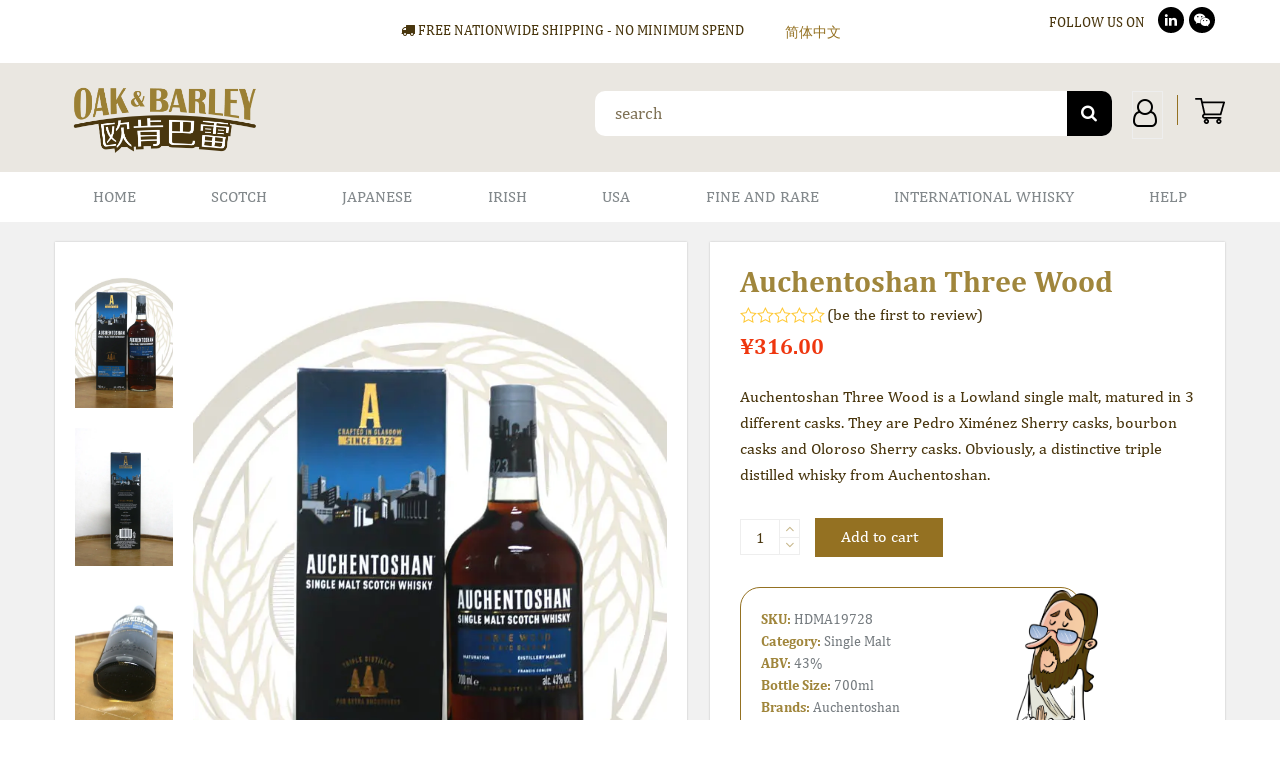

--- FILE ---
content_type: text/html; charset=UTF-8
request_url: https://oakandbarley.cn/en/product/auchentoshan-three-wood/
body_size: 14977
content:
<!doctype html>
<html lang="en-US" itemscope itemtype="https://schema.org/WebPage" class="wpex-color-scheme-default">
<head>
<meta charset="UTF-8">
<link rel="profile" href="https://gmpg.org/xfn/11">
<script data-cfasync="false" data-no-defer="1">var ewww_webp_supported=!1;function check_webp_feature(A,e){var w;e=void 0!==e?e:function(){},ewww_webp_supported?e(ewww_webp_supported):((w=new Image).onload=function(){ewww_webp_supported=0<w.width&&0<w.height,e&&e(ewww_webp_supported)},w.onerror=function(){e&&e(!1)},w.src="data:image/webp;base64,"+{alpha:"UklGRkoAAABXRUJQVlA4WAoAAAAQAAAAAAAAAAAAQUxQSAwAAAARBxAR/Q9ERP8DAABWUDggGAAAABQBAJ0BKgEAAQAAAP4AAA3AAP7mtQAAAA=="}[A])}check_webp_feature("alpha");</script><script data-cfasync="false" data-no-defer="1">var Arrive=function(c,w){"use strict";if(c.MutationObserver&&"undefined"!=typeof HTMLElement){var r,a=0,u=(r=HTMLElement.prototype.matches||HTMLElement.prototype.webkitMatchesSelector||HTMLElement.prototype.mozMatchesSelector||HTMLElement.prototype.msMatchesSelector,{matchesSelector:function(e,t){return e instanceof HTMLElement&&r.call(e,t)},addMethod:function(e,t,r){var a=e[t];e[t]=function(){return r.length==arguments.length?r.apply(this,arguments):"function"==typeof a?a.apply(this,arguments):void 0}},callCallbacks:function(e,t){t&&t.options.onceOnly&&1==t.firedElems.length&&(e=[e[0]]);for(var r,a=0;r=e[a];a++)r&&r.callback&&r.callback.call(r.elem,r.elem);t&&t.options.onceOnly&&1==t.firedElems.length&&t.me.unbindEventWithSelectorAndCallback.call(t.target,t.selector,t.callback)},checkChildNodesRecursively:function(e,t,r,a){for(var i,n=0;i=e[n];n++)r(i,t,a)&&a.push({callback:t.callback,elem:i}),0<i.childNodes.length&&u.checkChildNodesRecursively(i.childNodes,t,r,a)},mergeArrays:function(e,t){var r,a={};for(r in e)e.hasOwnProperty(r)&&(a[r]=e[r]);for(r in t)t.hasOwnProperty(r)&&(a[r]=t[r]);return a},toElementsArray:function(e){return e=void 0!==e&&("number"!=typeof e.length||e===c)?[e]:e}}),e=(l.prototype.addEvent=function(e,t,r,a){a={target:e,selector:t,options:r,callback:a,firedElems:[]};return this._beforeAdding&&this._beforeAdding(a),this._eventsBucket.push(a),a},l.prototype.removeEvent=function(e){for(var t,r=this._eventsBucket.length-1;t=this._eventsBucket[r];r--)e(t)&&(this._beforeRemoving&&this._beforeRemoving(t),(t=this._eventsBucket.splice(r,1))&&t.length&&(t[0].callback=null))},l.prototype.beforeAdding=function(e){this._beforeAdding=e},l.prototype.beforeRemoving=function(e){this._beforeRemoving=e},l),t=function(i,n){var o=new e,l=this,s={fireOnAttributesModification:!1};return o.beforeAdding(function(t){var e=t.target;e!==c.document&&e!==c||(e=document.getElementsByTagName("html")[0]);var r=new MutationObserver(function(e){n.call(this,e,t)}),a=i(t.options);r.observe(e,a),t.observer=r,t.me=l}),o.beforeRemoving(function(e){e.observer.disconnect()}),this.bindEvent=function(e,t,r){t=u.mergeArrays(s,t);for(var a=u.toElementsArray(this),i=0;i<a.length;i++)o.addEvent(a[i],e,t,r)},this.unbindEvent=function(){var r=u.toElementsArray(this);o.removeEvent(function(e){for(var t=0;t<r.length;t++)if(this===w||e.target===r[t])return!0;return!1})},this.unbindEventWithSelectorOrCallback=function(r){var a=u.toElementsArray(this),i=r,e="function"==typeof r?function(e){for(var t=0;t<a.length;t++)if((this===w||e.target===a[t])&&e.callback===i)return!0;return!1}:function(e){for(var t=0;t<a.length;t++)if((this===w||e.target===a[t])&&e.selector===r)return!0;return!1};o.removeEvent(e)},this.unbindEventWithSelectorAndCallback=function(r,a){var i=u.toElementsArray(this);o.removeEvent(function(e){for(var t=0;t<i.length;t++)if((this===w||e.target===i[t])&&e.selector===r&&e.callback===a)return!0;return!1})},this},i=new function(){var s={fireOnAttributesModification:!1,onceOnly:!1,existing:!1};function n(e,t,r){return!(!u.matchesSelector(e,t.selector)||(e._id===w&&(e._id=a++),-1!=t.firedElems.indexOf(e._id)))&&(t.firedElems.push(e._id),!0)}var c=(i=new t(function(e){var t={attributes:!1,childList:!0,subtree:!0};return e.fireOnAttributesModification&&(t.attributes=!0),t},function(e,i){e.forEach(function(e){var t=e.addedNodes,r=e.target,a=[];null!==t&&0<t.length?u.checkChildNodesRecursively(t,i,n,a):"attributes"===e.type&&n(r,i)&&a.push({callback:i.callback,elem:r}),u.callCallbacks(a,i)})})).bindEvent;return i.bindEvent=function(e,t,r){t=void 0===r?(r=t,s):u.mergeArrays(s,t);var a=u.toElementsArray(this);if(t.existing){for(var i=[],n=0;n<a.length;n++)for(var o=a[n].querySelectorAll(e),l=0;l<o.length;l++)i.push({callback:r,elem:o[l]});if(t.onceOnly&&i.length)return r.call(i[0].elem,i[0].elem);setTimeout(u.callCallbacks,1,i)}c.call(this,e,t,r)},i},o=new function(){var a={};function i(e,t){return u.matchesSelector(e,t.selector)}var n=(o=new t(function(){return{childList:!0,subtree:!0}},function(e,r){e.forEach(function(e){var t=e.removedNodes,e=[];null!==t&&0<t.length&&u.checkChildNodesRecursively(t,r,i,e),u.callCallbacks(e,r)})})).bindEvent;return o.bindEvent=function(e,t,r){t=void 0===r?(r=t,a):u.mergeArrays(a,t),n.call(this,e,t,r)},o};d(HTMLElement.prototype),d(NodeList.prototype),d(HTMLCollection.prototype),d(HTMLDocument.prototype),d(Window.prototype);var n={};return s(i,n,"unbindAllArrive"),s(o,n,"unbindAllLeave"),n}function l(){this._eventsBucket=[],this._beforeAdding=null,this._beforeRemoving=null}function s(e,t,r){u.addMethod(t,r,e.unbindEvent),u.addMethod(t,r,e.unbindEventWithSelectorOrCallback),u.addMethod(t,r,e.unbindEventWithSelectorAndCallback)}function d(e){e.arrive=i.bindEvent,s(i,e,"unbindArrive"),e.leave=o.bindEvent,s(o,e,"unbindLeave")}}(window,void 0),ewww_webp_supported=!1;function check_webp_feature(e,t){var r;ewww_webp_supported?t(ewww_webp_supported):((r=new Image).onload=function(){ewww_webp_supported=0<r.width&&0<r.height,t(ewww_webp_supported)},r.onerror=function(){t(!1)},r.src="data:image/webp;base64,"+{alpha:"UklGRkoAAABXRUJQVlA4WAoAAAAQAAAAAAAAAAAAQUxQSAwAAAARBxAR/Q9ERP8DAABWUDggGAAAABQBAJ0BKgEAAQAAAP4AAA3AAP7mtQAAAA==",animation:"UklGRlIAAABXRUJQVlA4WAoAAAASAAAAAAAAAAAAQU5JTQYAAAD/////AABBTk1GJgAAAAAAAAAAAAAAAAAAAGQAAABWUDhMDQAAAC8AAAAQBxAREYiI/gcA"}[e])}function ewwwLoadImages(e){if(e){for(var t=document.querySelectorAll(".batch-image img, .image-wrapper a, .ngg-pro-masonry-item a, .ngg-galleria-offscreen-seo-wrapper a"),r=0,a=t.length;r<a;r++)ewwwAttr(t[r],"data-src",t[r].getAttribute("data-webp")),ewwwAttr(t[r],"data-thumbnail",t[r].getAttribute("data-webp-thumbnail"));for(var i=document.querySelectorAll(".rev_slider ul li"),r=0,a=i.length;r<a;r++){ewwwAttr(i[r],"data-thumb",i[r].getAttribute("data-webp-thumb"));for(var n=1;n<11;)ewwwAttr(i[r],"data-param"+n,i[r].getAttribute("data-webp-param"+n)),n++}for(r=0,a=(i=document.querySelectorAll(".rev_slider img")).length;r<a;r++)ewwwAttr(i[r],"data-lazyload",i[r].getAttribute("data-webp-lazyload"));for(var o=document.querySelectorAll("div.woocommerce-product-gallery__image"),r=0,a=o.length;r<a;r++)ewwwAttr(o[r],"data-thumb",o[r].getAttribute("data-webp-thumb"))}for(var l=document.querySelectorAll("video"),r=0,a=l.length;r<a;r++)ewwwAttr(l[r],"poster",e?l[r].getAttribute("data-poster-webp"):l[r].getAttribute("data-poster-image"));for(var s,c=document.querySelectorAll("img.ewww_webp_lazy_load"),r=0,a=c.length;r<a;r++)e&&(ewwwAttr(c[r],"data-lazy-srcset",c[r].getAttribute("data-lazy-srcset-webp")),ewwwAttr(c[r],"data-srcset",c[r].getAttribute("data-srcset-webp")),ewwwAttr(c[r],"data-lazy-src",c[r].getAttribute("data-lazy-src-webp")),ewwwAttr(c[r],"data-src",c[r].getAttribute("data-src-webp")),ewwwAttr(c[r],"data-orig-file",c[r].getAttribute("data-webp-orig-file")),ewwwAttr(c[r],"data-medium-file",c[r].getAttribute("data-webp-medium-file")),ewwwAttr(c[r],"data-large-file",c[r].getAttribute("data-webp-large-file")),null!=(s=c[r].getAttribute("srcset"))&&!1!==s&&s.includes("R0lGOD")&&ewwwAttr(c[r],"src",c[r].getAttribute("data-lazy-src-webp"))),c[r].className=c[r].className.replace(/\bewww_webp_lazy_load\b/,"");for(var w=document.querySelectorAll(".ewww_webp"),r=0,a=w.length;r<a;r++)e?(ewwwAttr(w[r],"srcset",w[r].getAttribute("data-srcset-webp")),ewwwAttr(w[r],"src",w[r].getAttribute("data-src-webp")),ewwwAttr(w[r],"data-orig-file",w[r].getAttribute("data-webp-orig-file")),ewwwAttr(w[r],"data-medium-file",w[r].getAttribute("data-webp-medium-file")),ewwwAttr(w[r],"data-large-file",w[r].getAttribute("data-webp-large-file")),ewwwAttr(w[r],"data-large_image",w[r].getAttribute("data-webp-large_image")),ewwwAttr(w[r],"data-src",w[r].getAttribute("data-webp-src"))):(ewwwAttr(w[r],"srcset",w[r].getAttribute("data-srcset-img")),ewwwAttr(w[r],"src",w[r].getAttribute("data-src-img"))),w[r].className=w[r].className.replace(/\bewww_webp\b/,"ewww_webp_loaded");window.jQuery&&jQuery.fn.isotope&&jQuery.fn.imagesLoaded&&(jQuery(".fusion-posts-container-infinite").imagesLoaded(function(){jQuery(".fusion-posts-container-infinite").hasClass("isotope")&&jQuery(".fusion-posts-container-infinite").isotope()}),jQuery(".fusion-portfolio:not(.fusion-recent-works) .fusion-portfolio-wrapper").imagesLoaded(function(){jQuery(".fusion-portfolio:not(.fusion-recent-works) .fusion-portfolio-wrapper").isotope()}))}function ewwwWebPInit(e){ewwwLoadImages(e),ewwwNggLoadGalleries(e),document.arrive(".ewww_webp",function(){ewwwLoadImages(e)}),document.arrive(".ewww_webp_lazy_load",function(){ewwwLoadImages(e)}),document.arrive("videos",function(){ewwwLoadImages(e)}),"loading"==document.readyState?document.addEventListener("DOMContentLoaded",ewwwJSONParserInit):("undefined"!=typeof galleries&&ewwwNggParseGalleries(e),ewwwWooParseVariations(e))}function ewwwAttr(e,t,r){null!=r&&!1!==r&&e.setAttribute(t,r)}function ewwwJSONParserInit(){"undefined"!=typeof galleries&&check_webp_feature("alpha",ewwwNggParseGalleries),check_webp_feature("alpha",ewwwWooParseVariations)}function ewwwWooParseVariations(e){if(e)for(var t=document.querySelectorAll("form.variations_form"),r=0,a=t.length;r<a;r++){var i=t[r].getAttribute("data-product_variations"),n=!1;try{for(var o in i=JSON.parse(i))void 0!==i[o]&&void 0!==i[o].image&&(void 0!==i[o].image.src_webp&&(i[o].image.src=i[o].image.src_webp,n=!0),void 0!==i[o].image.srcset_webp&&(i[o].image.srcset=i[o].image.srcset_webp,n=!0),void 0!==i[o].image.full_src_webp&&(i[o].image.full_src=i[o].image.full_src_webp,n=!0),void 0!==i[o].image.gallery_thumbnail_src_webp&&(i[o].image.gallery_thumbnail_src=i[o].image.gallery_thumbnail_src_webp,n=!0),void 0!==i[o].image.thumb_src_webp&&(i[o].image.thumb_src=i[o].image.thumb_src_webp,n=!0));n&&ewwwAttr(t[r],"data-product_variations",JSON.stringify(i))}catch(e){}}}function ewwwNggParseGalleries(e){if(e)for(var t in galleries){var r=galleries[t];galleries[t].images_list=ewwwNggParseImageList(r.images_list)}}function ewwwNggLoadGalleries(e){e&&document.addEventListener("ngg.galleria.themeadded",function(e,t){window.ngg_galleria._create_backup=window.ngg_galleria.create,window.ngg_galleria.create=function(e,t){var r=$(e).data("id");return galleries["gallery_"+r].images_list=ewwwNggParseImageList(galleries["gallery_"+r].images_list),window.ngg_galleria._create_backup(e,t)}})}function ewwwNggParseImageList(e){for(var t in e){var r=e[t];if(void 0!==r["image-webp"]&&(e[t].image=r["image-webp"],delete e[t]["image-webp"]),void 0!==r["thumb-webp"]&&(e[t].thumb=r["thumb-webp"],delete e[t]["thumb-webp"]),void 0!==r.full_image_webp&&(e[t].full_image=r.full_image_webp,delete e[t].full_image_webp),void 0!==r.srcsets)for(var a in r.srcsets)nggSrcset=r.srcsets[a],void 0!==r.srcsets[a+"-webp"]&&(e[t].srcsets[a]=r.srcsets[a+"-webp"],delete e[t].srcsets[a+"-webp"]);if(void 0!==r.full_srcsets)for(var i in r.full_srcsets)nggFSrcset=r.full_srcsets[i],void 0!==r.full_srcsets[i+"-webp"]&&(e[t].full_srcsets[i]=r.full_srcsets[i+"-webp"],delete e[t].full_srcsets[i+"-webp"])}return e}check_webp_feature("alpha",ewwwWebPInit);</script><meta name='robots' content='index, follow, max-image-preview:large, max-snippet:-1, max-video-preview:-1' />
<link rel="alternate" hreflang="zh-hans" href="https://oakandbarley.cn/zh-hans/产品/%e6%ac%a7%e8%82%af%e7%89%b9%e8%bd%a9%e4%b8%89%e6%a1%b6/" />
<link rel="alternate" hreflang="en" href="https://oakandbarley.cn/en/product/auchentoshan-three-wood/" />
<link rel="alternate" hreflang="x-default" href="https://oakandbarley.cn/en/product/auchentoshan-three-wood/" />
<meta name="generator" content="Total WordPress Theme v5.4">
<meta name="viewport" content="width=device-width, initial-scale=1">
<!-- This site is optimized with the Yoast SEO plugin v19.2 - https://yoast.com/wordpress/plugins/seo/ -->
<link media="all" href="https://oakandbarley.cn/wp-content/cache/autoptimize/1/css/autoptimize_2b87caf4098d4b6bc930e0c0380e8dec.css" rel="stylesheet" /><link media="screen" href="https://oakandbarley.cn/wp-content/cache/autoptimize/1/css/autoptimize_6b2c092b9fabdba8a8bf596e3e04a868.css" rel="stylesheet" /><link media="only screen and (max-width:959px)" href="https://oakandbarley.cn/wp-content/cache/autoptimize/1/css/autoptimize_76be24f9dbd021adc5f4d6595cb39796.css" rel="stylesheet" /><link media="only screen and (min-width:960px)" href="https://oakandbarley.cn/wp-content/cache/autoptimize/1/css/autoptimize_e71ee907d75969335ea6be7d2de44b73.css" rel="stylesheet" /><title>Auchentoshan Three Wood - Oak and Barley Buy Whisky in China</title>
<meta name="description" content="Auchentoshan Three Wood is a Lowland single malt, matured in 3 different casks. A distinctive triple distilled whisky - Oak and Barley Buy Whisky in China" />
<link rel="canonical" href="https://oakandbarley.cn/en/product/auchentoshan-three-wood/" />
<meta property="og:locale" content="en_US" />
<meta property="og:type" content="article" />
<meta property="og:title" content="Auchentoshan Three Wood - Oak and Barley Buy Whisky in China" />
<meta property="og:description" content="Auchentoshan Three Wood is a Lowland single malt, matured in 3 different casks. A distinctive triple distilled whisky - Oak and Barley Buy Whisky in China" />
<meta property="og:url" content="https://oakandbarley.cn/en/product/auchentoshan-three-wood/" />
<meta property="og:site_name" content="Oak and Barley" />
<meta property="article:modified_time" content="2025-04-25T09:42:58+00:00" />
<meta property="og:image" content="https://oakandbarley.cn/wp-content/uploads/2022/04/23.4更换.jpg" />
<meta property="og:image:width" content="640" />
<meta property="og:image:height" content="900" />
<meta property="og:image:type" content="image/jpeg" />
<meta name="author" content="Jay" />
<meta name="twitter:card" content="summary_large_image" />
<script type="application/ld+json" class="yoast-schema-graph">{"@context":"https://schema.org","@graph":[{"@type":"WebSite","@id":"https://oakandbarley.cn/en/#website","url":"https://oakandbarley.cn/en/","name":"Oak and Barley","description":"Where barley spirit and oak barrels create the water of life","potentialAction":[{"@type":"SearchAction","target":{"@type":"EntryPoint","urlTemplate":"https://oakandbarley.cn/en/?s={search_term_string}"},"query-input":"required name=search_term_string"}],"inLanguage":"en-US"},{"@type":"ImageObject","inLanguage":"en-US","@id":"https://oakandbarley.cn/en/product/auchentoshan-three-wood/#primaryimage","url":"https://oakandbarley.cn/wp-content/uploads/2022/04/23.4更换.jpg","contentUrl":"https://oakandbarley.cn/wp-content/uploads/2022/04/23.4更换.jpg","width":640,"height":900},{"@type":"WebPage","@id":"https://oakandbarley.cn/en/product/auchentoshan-three-wood/#webpage","url":"https://oakandbarley.cn/en/product/auchentoshan-three-wood/","name":"Auchentoshan Three Wood - Oak and Barley Buy Whisky in China","isPartOf":{"@id":"https://oakandbarley.cn/en/#website"},"primaryImageOfPage":{"@id":"https://oakandbarley.cn/en/product/auchentoshan-three-wood/#primaryimage"},"datePublished":"2023-01-04T01:32:30+00:00","dateModified":"2025-04-25T09:42:58+00:00","description":"Auchentoshan Three Wood is a Lowland single malt, matured in 3 different casks. A distinctive triple distilled whisky - Oak and Barley Buy Whisky in China","breadcrumb":{"@id":"https://oakandbarley.cn/en/product/auchentoshan-three-wood/#breadcrumb"},"inLanguage":"en-US","potentialAction":[{"@type":"ReadAction","target":["https://oakandbarley.cn/en/product/auchentoshan-three-wood/"]}]},{"@type":"BreadcrumbList","@id":"https://oakandbarley.cn/en/product/auchentoshan-three-wood/#breadcrumb","itemListElement":[{"@type":"ListItem","position":1,"name":"Home","item":"https://oakandbarley.cn/en/"},{"@type":"ListItem","position":2,"name":"Shop","item":"https://oakandbarley.cn/en/shop/"},{"@type":"ListItem","position":3,"name":"Auchentoshan Three Wood"}]}]}</script>
<!-- / Yoast SEO plugin. -->
<link rel='dns-prefetch' href='//res.wx.qq.com' />
<link rel='dns-prefetch' href='//s.w.org' />
<link rel="alternate" type="application/rss+xml" title="Oak and Barley &raquo; Auchentoshan Three Wood Comments Feed" href="https://oakandbarley.cn/en/product/auchentoshan-three-wood/feed/" />
<style id='woocommerce-inline-inline-css'>
.woocommerce form .form-row .required { visibility: visible; }
</style>
<link rel='stylesheet' id='dashicons-css'  href='https://oakandbarley.cn/wp-includes/css/dashicons.min.css?ver=5.9.11' media='all' />
<script src='//res.wx.qq.com/open/js/jweixin-1.6.0.js?ver=5.9.11' id='wechat-api-script-js'></script>
<script src='https://oakandbarley.cn/wp-includes/js/jquery/jquery.min.js?ver=3.6.0' id='jquery-core-js'></script>
<script id='wc-add-to-cart-js-extra'>
var wc_add_to_cart_params = {"ajax_url":"\/wp-admin\/admin-ajax.php","wc_ajax_url":"\/en\/?wc-ajax=%%endpoint%%","i18n_view_cart":"View cart","cart_url":"https:\/\/oakandbarley.cn\/en\/cart\/","is_cart":"","cart_redirect_after_add":"no"};
</script>
<script id='bbp-voting-js-js-extra'>
var bbp_voting_ajax_object = {"ajax_url":"https:\/\/oakandbarley.cn\/wp-admin\/admin-ajax.php"};
</script>
<meta name="generator" content="WPML ver:4.5.8 stt:60,1;" />
<!-- Global site tag (gtag.js) - Google Analytics -->
<script async src="https://www.googletagmanager.com/gtag/js?id=G-Q38MG62X94"></script>
<script>
window.dataLayer = window.dataLayer || [];
function gtag(){dataLayer.push(arguments);}
gtag('js', new Date());
gtag('config', 'G-Q38MG62X94');
</script>
</script>
<meta name="google-site-verification" content="ojqTH99VYlQ0EEBFGuou05HxfWwasB-9Exuefeczv-A" /><link rel="preload" href="https://oakandbarley.cn/wp-content/themes/Total/assets/lib/ticons/fonts/ticons.woff2" type="font/woff2" as="font" crossorigin>	<noscript><style>.woocommerce-product-gallery{ opacity: 1 !important; }</style></noscript>
<!-- Affiliates Manager plugin v2.4.9 - https://wpaffiliatemanager.com/ -->
<noscript><style>.lazyload[data-src]{display:none !important;}</style></noscript><style>.lazyload{background-image:none !important;}.lazyload:before{background-image:none !important;}</style><noscript><style>body:not(.content-full-screen) .wpex-vc-row-stretched[data-vc-full-width-init="false"]{visibility:visible;}</style></noscript><link rel="icon" href="https://oakandbarley.cn/wp-content/uploads/2022/08/Favicon-100x100.png" sizes="32x32" />
<link rel="icon" href="https://oakandbarley.cn/wp-content/uploads/2022/08/Favicon.png" sizes="192x192" />
<link rel="apple-touch-icon" href="https://oakandbarley.cn/wp-content/uploads/2022/08/Favicon.png" />
<meta name="msapplication-TileImage" content="https://oakandbarley.cn/wp-content/uploads/2022/08/Favicon.png" />
<style id="wp-custom-css">
@media only screen and (min-width:768px){.single-product .woocommerce-description-wrapper{width:100%}}		</style>
<noscript><style> .wpb_animate_when_almost_visible { opacity: 1; }</style></noscript><style data-type="wpex-css" id="wpex-css">/*CUSTOMIZER STYLING*/:root{--wpex-accent:#49360e;--wpex-accent-alt:#49360e;--wpex-surface-1:#ffffff;--wpex-text-1:#a0863c;--wpex-text-2:#49360e;--wpex-btn-border-radius:5;--wpex-site-frame-border-size:10px;--wpex-woo-product-gallery-width:54%}:root,.boxed-main-layout.wpex-responsive #wrap{--wpex-container-max-width:98%}.boxed-main-layout #wrap{background-color:#eae7e1}.boxed-main-layout #site-header-sticky-wrapper.is-sticky #site-header{background-color:#eae7e1}#wpex-sfb-l,#wpex-sfb-r,#wpex-sfb-t,#wpex-sfb-b{background-color:#ffffff}#top-bar-social a.wpex-social-btn-no-style{color:#ffffff}.header-padding{padding-top:10px;padding-bottom:10px}#site-header{color:#ebebeb;background-color:#eae7e1}#site-header-sticky-wrapper{background-color:#eae7e1}#site-header-sticky-wrapper.is-sticky #site-header{background-color:#eae7e1}.footer-has-reveal #site-header{background-color:#eae7e1}#searchform-header-replace{background-color:#eae7e1}.wpex-has-vertical-header #site-header{background-color:#eae7e1}#footer-bottom{--wpex-link-color:#d3cfcd;--wpex-hover-link-color:#d3cfcd}.vc_column-inner{margin-bottom:40px}#current-shop-items-dropdown{--wpex-dropmenu-colored-top-border-color:#947122}.wcmenucart-details.count.t-bubble,.wpex-header-cart-icon__count--bubble{background-color:#dd3333;color:#ffffff}</style></head>
<body data-rsssl=1 class="product-template-default single single-product postid-13532 wp-custom-logo wp-embed-responsive theme-Total woocommerce woocommerce-page woocommerce-no-js wpml-language-en wpex-theme wpex-responsive full-width-main-layout no-composer wpex-live-site site-full-width content-full-width has-topbar sidebar-widget-icons hasnt-overlay-header page-header-disabled wpex-antialiased wpex-mobile-toggle-menu-icon_buttons has-mobile-menu wpex-no-js wpb-js-composer js-comp-ver-6.9.0 vc_responsive">
<script data=cfasync="false" data-no-defer="1">if(typeof ewww_webp_supported==="undefined"){var ewww_webp_supported=!1}if(ewww_webp_supported){document.body.classList.add("webp-support")}</script>
<a href="#content" class="skip-to-content">skip to Main Content</a><span data-ls_id="#site_top"></span>
<div id="outer-wrap">
<div id="wrap" class="wpex-clr">
<div id="top-bar-wrap" class="wpex-text-sm textcenter">
<div id="top-bar" class="container wpex-relative wpex-py-15 wpex-text-center">
<div id="top-bar-content" class="has-content top-bar-centered wpex-clr"><span class="ticon ticon-truck"></span> FREE NATIONWIDE SHIPPING - NO MINIMUM SPEND
<div class="top-bar-item wpex-inline-block wpex-mx-20">
<div class="wpml-ls-statics-shortcode_actions wpml-ls wpml-ls-touch-device wpml-ls-legacy-list-horizontal">
<ul><li class="wpml-ls-slot-shortcode_actions wpml-ls-item wpml-ls-item-zh-hans wpml-ls-first-item wpml-ls-last-item wpml-ls-item-legacy-list-horizontal">
<a href="https://oakandbarley.cn/zh-hans/产品/%e6%ac%a7%e8%82%af%e7%89%b9%e8%bd%a9%e4%b8%89%e6%a1%b6/" class="wpml-ls-link">
<span class="wpml-ls-native" lang="zh-hans">简体中文</span></a>
</li></ul>
</div>
</div></div>
<div id="top-bar-social-lang-wrapper">
<div id="top-bar-social" class="top-bar-centered wpex-mt-10 social-style-black-round">
<span class="wpex-inline wpex-uppercase">Follow Us On</span>		<ul id="top-bar-social-list" class="wpex-inline-block wpex-list-none wpex-align-bottom wpex-m-0 wpex-last-mr-0"><li class="wpex-inline-block wpex-mr-5"><a href="https://www.linkedin.com/company/oak-and-barley/" title="LinkedIn" target="_blank" class="wpex-linkedin wpex-social-btn wpex-social-btn-black wpex-hover-opacity-80 wpex-round" rel="noopener noreferrer"><span class="ticon ticon-linkedin" aria-hidden="true"></span><span class="screen-reader-text">LinkedIn</span></a></li><li class="wpex-inline-block wpex-mr-5"><a href="https://oakandbarley.cn/wp-content/uploads/2023/03/qr_code.jpeg" title="WeChat" target="_blank" class="wpex-wechat wpex-social-btn wpex-social-btn-black wpex-hover-opacity-80 wpex-round" rel="noopener noreferrer"><span class="ticon ticon-wechat" aria-hidden="true"></span><span class="screen-reader-text">WeChat</span></a></li></ul>			</div>
<nav class="vcex-module vcex-navbar wpex-clr"><div class="vcex-navbar-inner wpex-clr wpex-last-mr-0"></div></nav></div>
</div>
</div>
<header id="site-header" class="header-two wpex-header-two-flex-v custom-bg dyn-styles wpex-relative wpex-clr" itemscope="itemscope" itemtype="https://schema.org/WPHeader">
<div id="site-header-inner" class="header-two-inner header-padding container wpex-relative wpex-h-100 wpex-py-30 wpex-flex wpex-items-center wpex-clr"><div class="site-header-lang"><nav class="vcex-module vcex-navbar wpex-clr"><div class="vcex-navbar-inner wpex-clr wpex-last-mr-0"></div></nav></div>
<div id="site-logo" class="site-branding header-two-logo logo-padding wpex-table">
<div id="site-logo-inner" class="wpex-table-cell wpex-align-middle wpex-clr"><a id="site-logo-link" href="https://oakandbarley.cn/en/" rel="home" class="main-logo"><img src="[data-uri]" alt="Oak and Barley" class="logo-img ewww_webp" data-no-retina data-skip-lazy data-src-img="https://oakandbarley.cn/wp-content/themes/oakandbarley/images/oakandbarley_logo.png" data-src-webp="https://oakandbarley.cn/wp-content/themes/oakandbarley/images/oakandbarley_logo.png.webp" data-eio="j"><noscript><img src="https://oakandbarley.cn/wp-content/themes/oakandbarley/images/oakandbarley_logo.png" alt="Oak and Barley" class="logo-img" data-no-retina data-skip-lazy></noscript></a></div>
</div>
<aside id="header-aside" class="header-two-aside wpex-ml-auto wpex-order-2 visible-desktop">
<div class="header-aside-content wpex-clr"><nav class="vcex-module vcex-navbar wpex-clr"><div class="vcex-navbar-inner wpex-clr wpex-last-mr-0"><a href="https://oakandbarley.cn/en/my-account/" class="vcex-navbar-link wpex-mr-5 wpex-mb-5 theme-button minimal-border"><span><span class="ticon ticon-user-o"></span></span></a></div></nav><ul class="header-cart"><li class="woo-menu-icon menu-item wpex-menu-extra wcmenucart-toggle-drop_down toggle-cart-widget"><a href="https://oakandbarley.cn/en/cart/" class="wcmenucart wcmenucart-items-0" role="button" aria-expanded="false" aria-label="Your cart" aria-controls="current-shop-items-dropdown"><span class="link-inner"><span class="wcmenucart-count"><span class="wcmenucart-icon"><span class="ticon ticon-shopping-cart-alt" aria-hidden="true"></span></span><span class="wcmenucart-text">Cart</span><span class="wcmenucart-details count t-bubble">0</span></span></span></a>
<div id="current-shop-items-dropdown" class="header-drop-widget header-drop-widget--colored-top-border wpex-invisible wpex-opacity-0 wpex-absolute wpex-transition-all wpex-duration-200 wpex-translate-Z-0 wpex-text-initial wpex-z-10000 wpex-top-100 wpex-right-0 wpex-surface-1 wpex-text-2">
<div id="current-shop-items-inner">
<div class="widget woocommerce widget_shopping_cart"><span class="widgettitle screen-reader-text">Cart</span><div class="widget_shopping_cart_content"></div></div>	</div>
</div></li></ul></div>
<div id="header-two-search" class="wpex-clr">
<form method="get" class="header-two-searchform" action="https://oakandbarley.cn/en/">
<label>
<span class="screen-reader-text">search</span>
<input type="search" id="header-two-search-input" name="s" placeholder="search">
</label>
<input type="hidden" name="lang" value="en">
<input type="hidden" name="post_type" value="product">
<button type="submit" id="header-two-search-submit"><span class="ticon ticon-search" aria-hidden="true"></span><span class="screen-reader-text">Search</span></button>
</form>
</div>
</aside>
<div id="mobile-menu" class="wpex-mobile-menu-toggle show-at-mm-breakpoint wpex-flex wpex-items-center wpex-absolute wpex-top-50 -wpex-translate-y-50 wpex-right-0">
<div class="wpex-inline-flex wpex-items-center">
<a href="#" class="mobile-menu-toggle" role="button" aria-label="Toggle mobile menu" aria-expanded="false"><span class="mobile-menu-toggle__icon wpex-flex"><span class="wpex-hamburger-icon wpex-hamburger-icon--inactive wpex-hamburger-icon--animate" aria-hidden="true"><span></span></span></span></a>			</div>
</div></div>
<div id="site-navigation-wrap" class="navbar-style-two navbar-fixed-line-height fixed-nav no-outline no-borders wpex-stretch-items hide-at-mm-breakpoint wpex-clr">
<nav id="site-navigation" class="navigation main-navigation main-navigation-two container wpex-relative wpex-clr" itemscope="itemscope" itemtype="https://schema.org/SiteNavigationElement" aria-label="Main menu">
<ul id="menu-main-menu" class="dropdown-menu main-navigation-ul wpex-dropdown-menu wpex-dropdown-menu--onhover"><li id="menu-item-8107" class="menu-item menu-item-type-post_type menu-item-object-page menu-item-home menu-item-8107"><a href="https://oakandbarley.cn/en/"><span class="link-inner">Home</span></a></li>
<li id="menu-item-8101" class="menu-item menu-item-type-taxonomy menu-item-object-region current-product-ancestor menu-item-has-children dropdown menu-item-8101"><a href="https://oakandbarley.cn/en/region/scotch/"><span class="link-inner">Scotch</span></a>
<ul class="sub-menu">
<li id="menu-item-10441" class="menu-item menu-item-type-taxonomy menu-item-object-region menu-item-10441"><a href="https://oakandbarley.cn/en/region/speyside/"><span class="link-inner">Speyside</span></a></li>
<li id="menu-item-10442" class="menu-item menu-item-type-taxonomy menu-item-object-region menu-item-10442"><a href="https://oakandbarley.cn/en/region/highland/"><span class="link-inner">Highland</span></a></li>
<li id="menu-item-10443" class="menu-item menu-item-type-taxonomy menu-item-object-region menu-item-10443"><a href="https://oakandbarley.cn/en/region/islay/"><span class="link-inner">Islay</span></a></li>
<li id="menu-item-10444" class="menu-item menu-item-type-taxonomy menu-item-object-region menu-item-10444"><a href="https://oakandbarley.cn/en/region/islands/"><span class="link-inner">Islands</span></a></li>
<li id="menu-item-10445" class="menu-item menu-item-type-taxonomy menu-item-object-region current-product-ancestor current-menu-parent current-product-parent menu-item-10445"><a href="https://oakandbarley.cn/en/region/lowlands/"><span class="link-inner">Lowlands</span></a></li>
<li id="menu-item-10446" class="menu-item menu-item-type-taxonomy menu-item-object-region menu-item-10446"><a href="https://oakandbarley.cn/en/region/campbeltown/"><span class="link-inner">Campbeltown</span></a></li>
</ul>
</li>
<li id="menu-item-8103" class="menu-item menu-item-type-taxonomy menu-item-object-region menu-item-8103"><a href="https://oakandbarley.cn/en/region/japanese/"><span class="link-inner">Japanese</span></a></li>
<li id="menu-item-8102" class="menu-item menu-item-type-taxonomy menu-item-object-region menu-item-8102"><a href="https://oakandbarley.cn/en/region/irish/"><span class="link-inner">Irish</span></a></li>
<li id="menu-item-8104" class="menu-item menu-item-type-taxonomy menu-item-object-region menu-item-8104"><a href="https://oakandbarley.cn/en/region/usa/"><span class="link-inner">USA</span></a></li>
<li id="menu-item-11249" class="menu-item menu-item-type-taxonomy menu-item-object-product_cat menu-item-11249"><a href="https://oakandbarley.cn/en/product-category/fine-and-rare/"><span class="link-inner">Fine and Rare</span></a></li>
<li id="menu-item-8105" class="menu-item menu-item-type-taxonomy menu-item-object-region menu-item-8105"><a href="https://oakandbarley.cn/en/region/world-whisky/"><span class="link-inner">International Whisky</span></a></li>
<li id="menu-item-12209" class="menu-item menu-item-type-post_type menu-item-object-page menu-item-12209"><a href="https://oakandbarley.cn/en/help/"><span class="link-inner">Help</span></a></li>
<li class="woo-menu-icon menu-item wpex-menu-extra wcmenucart-toggle-drop_down toggle-cart-widget"><a href="https://oakandbarley.cn/en/cart/" class="wcmenucart wcmenucart-items-0" role="button" aria-expanded="false" aria-label="Your cart" aria-controls="current-shop-items-dropdown"><span class="link-inner"><span class="wcmenucart-count"><span class="wcmenucart-icon"><span class="ticon ticon-shopping-cart-alt" aria-hidden="true"></span></span><span class="wcmenucart-text">Cart</span><span class="wcmenucart-details count t-bubble">0</span></span></span></a>
<div id="current-shop-items-dropdown" class="header-drop-widget header-drop-widget--colored-top-border wpex-invisible wpex-opacity-0 wpex-absolute wpex-transition-all wpex-duration-200 wpex-translate-Z-0 wpex-text-initial wpex-z-10000 wpex-top-100 wpex-right-0 wpex-surface-1 wpex-text-2">
<div id="current-shop-items-inner">
<div class="widget woocommerce widget_shopping_cart"><span class="widgettitle screen-reader-text">Cart</span><div class="widget_shopping_cart_content"></div></div>	</div>
</div></li><li class="menu-item wpex-mm-menu-item"><a href="https://oakandbarley.cn/en/cart/"><span class="link-inner"><span class="wpex-cart-link wpex-inline-block"><span class="wpex-cart-link__items wpex-flex wpex-items-center"><span class="wpex-cart-link__icon wpex-flex wpex-items-center"><span class="ticon ticon-shopping-cart-alt" aria-hidden="true"></span></span><span class="wpex-cart-link__count">0 Items</span><span class="wpex-cart-link__dash wpex-hidden">&#45;</span><span class="wpex-cart-link__price wpex-hidden"></span></span></span></span></a></li></ul>
</nav>
</div>
</header>
<div id="sub-bar-content" class="wpex-text-center wpex-py-5 wpex-md-hidden"><span class="ticon ticon-truck"></span> FREE NATIONWIDE SHIPPING - NO MINIMUM SPEND
<div class="top-bar-item wpex-inline-block wpex-mx-20">
<div class="wpml-ls-statics-shortcode_actions wpml-ls wpml-ls-touch-device wpml-ls-legacy-list-horizontal">
<ul><li class="wpml-ls-slot-shortcode_actions wpml-ls-item wpml-ls-item-zh-hans wpml-ls-first-item wpml-ls-last-item wpml-ls-item-legacy-list-horizontal">
<a href="https://oakandbarley.cn/zh-hans/产品/%e6%ac%a7%e8%82%af%e7%89%b9%e8%bd%a9%e4%b8%89%e6%a1%b6/" class="wpml-ls-link">
<span class="wpml-ls-native" lang="zh-hans">简体中文</span></a>
</li></ul>
</div>
</div></div>
<main id="main" class="site-main wpex-clr">
<div id="content-wrap" class="container wpex-clr">
<div id="primary" class="content-area wpex-clr">
<div id="content" class="site-content wpex-clr">
<article class="entry-content entry wpex-clr"><div class="woocommerce-notices-wrapper"></div><div id="product-13532" class="entry has-media product type-product post-13532 status-publish first instock product_cat-single-malt has-post-thumbnail taxable shipping-taxable purchasable product-type-simple">
<div class="woocommerce-product-gallery woocommerce-product-gallery--with-images woocommerce-product-gallery--columns-5 images" data-columns="5" style="opacity: 0; transition: opacity .25s ease-in-out;">
<figure class="woocommerce-product-gallery__wrapper">
<div data-thumb="https://oakandbarley.cn/wp-content/uploads/2022/04/23.4更换.jpg" data-thumb-alt="" class="woocommerce-product-gallery__image" data-webp-thumb="https://oakandbarley.cn/wp-content/uploads/2022/04/23.4更换.jpg.webp"><a href="https://oakandbarley.cn/wp-content/uploads/2022/04/23.4更换.jpg"><img width="640" height="900" src="[data-uri]" class="wp-post-image ewww_webp" alt="" title="23.4更换" data-caption="" data-src="https://oakandbarley.cn/wp-content/uploads/2022/04/23.4更换.jpg" data-large_image="https://oakandbarley.cn/wp-content/uploads/2022/04/23.4更换.jpg" data-large_image_width="640" data-large_image_height="900"  sizes="(max-width: 640px) 100vw, 640px" data-src-img="https://oakandbarley.cn/wp-content/uploads/2022/04/23.4更换.jpg" data-src-webp="https://oakandbarley.cn/wp-content/uploads/2022/04/23.4更换.jpg.webp" data-srcset-webp="https://oakandbarley.cn/wp-content/uploads/2022/04/23.4更换.jpg.webp 640w, https://oakandbarley.cn/wp-content/uploads/2022/04/23.4更换-213x300.jpg.webp 213w, https://oakandbarley.cn/wp-content/uploads/2022/04/23.4更换-600x844.jpg.webp 600w" data-srcset-img="https://oakandbarley.cn/wp-content/uploads/2022/04/23.4更换.jpg 640w, https://oakandbarley.cn/wp-content/uploads/2022/04/23.4更换-213x300.jpg 213w, https://oakandbarley.cn/wp-content/uploads/2022/04/23.4更换-600x844.jpg 600w" data-webp-large_image="https://oakandbarley.cn/wp-content/uploads/2022/04/23.4更换.jpg.webp" data-webp-src="https://oakandbarley.cn/wp-content/uploads/2022/04/23.4更换.jpg.webp" data-eio="j" /><noscript><img width="640" height="900" src="https://oakandbarley.cn/wp-content/uploads/2022/04/23.4更换.jpg" class="wp-post-image" alt="" title="23.4更换" data-caption="" data-src="https://oakandbarley.cn/wp-content/uploads/2022/04/23.4更换.jpg" data-large_image="https://oakandbarley.cn/wp-content/uploads/2022/04/23.4更换.jpg" data-large_image_width="640" data-large_image_height="900" srcset="https://oakandbarley.cn/wp-content/uploads/2022/04/23.4更换.jpg 640w, https://oakandbarley.cn/wp-content/uploads/2022/04/23.4更换-213x300.jpg 213w, https://oakandbarley.cn/wp-content/uploads/2022/04/23.4更换-600x844.jpg 600w" sizes="(max-width: 640px) 100vw, 640px" /></noscript></a></div><div data-thumb="https://oakandbarley.cn/wp-content/uploads/2022/04/23.3.jpg" data-thumb-alt="" class="woocommerce-product-gallery__image" data-webp-thumb="https://oakandbarley.cn/wp-content/uploads/2022/04/23.3.jpg.webp"><a href="https://oakandbarley.cn/wp-content/uploads/2022/04/23.3.jpg"><img width="640" height="900" src="[data-uri]"  alt="" title="23.3" data-caption="" data-src="https://oakandbarley.cn/wp-content/uploads/2022/04/23.3.jpg" data-large_image="https://oakandbarley.cn/wp-content/uploads/2022/04/23.3.jpg" data-large_image_width="640" data-large_image_height="900"  sizes="(max-width: 640px) 100vw, 640px" data-src-img="https://oakandbarley.cn/wp-content/uploads/2022/04/23.3.jpg" data-src-webp="https://oakandbarley.cn/wp-content/uploads/2022/04/23.3.jpg.webp" data-srcset-webp="https://oakandbarley.cn/wp-content/uploads/2022/04/23.3.jpg.webp 640w, https://oakandbarley.cn/wp-content/uploads/2022/04/23.3-213x300.jpg.webp 213w, https://oakandbarley.cn/wp-content/uploads/2022/04/23.3-600x844.jpg.webp 600w" data-srcset-img="https://oakandbarley.cn/wp-content/uploads/2022/04/23.3.jpg 640w, https://oakandbarley.cn/wp-content/uploads/2022/04/23.3-213x300.jpg 213w, https://oakandbarley.cn/wp-content/uploads/2022/04/23.3-600x844.jpg 600w" data-webp-large_image="https://oakandbarley.cn/wp-content/uploads/2022/04/23.3.jpg.webp" data-webp-src="https://oakandbarley.cn/wp-content/uploads/2022/04/23.3.jpg.webp" data-eio="j" class="ewww_webp" /><noscript><img width="640" height="900" src="https://oakandbarley.cn/wp-content/uploads/2022/04/23.3.jpg" class="" alt="" title="23.3" data-caption="" data-src="https://oakandbarley.cn/wp-content/uploads/2022/04/23.3.jpg" data-large_image="https://oakandbarley.cn/wp-content/uploads/2022/04/23.3.jpg" data-large_image_width="640" data-large_image_height="900" srcset="https://oakandbarley.cn/wp-content/uploads/2022/04/23.3.jpg 640w, https://oakandbarley.cn/wp-content/uploads/2022/04/23.3-213x300.jpg 213w, https://oakandbarley.cn/wp-content/uploads/2022/04/23.3-600x844.jpg 600w" sizes="(max-width: 640px) 100vw, 640px" /></noscript></a></div><div data-thumb="https://oakandbarley.cn/wp-content/uploads/2022/04/23.2.jpg" data-thumb-alt="" class="woocommerce-product-gallery__image" data-webp-thumb="https://oakandbarley.cn/wp-content/uploads/2022/04/23.2.jpg.webp"><a href="https://oakandbarley.cn/wp-content/uploads/2022/04/23.2.jpg"><img width="640" height="900" src="[data-uri]"  alt="" title="23.2" data-caption="" data-src="https://oakandbarley.cn/wp-content/uploads/2022/04/23.2.jpg" data-large_image="https://oakandbarley.cn/wp-content/uploads/2022/04/23.2.jpg" data-large_image_width="640" data-large_image_height="900"  sizes="(max-width: 640px) 100vw, 640px" data-src-img="https://oakandbarley.cn/wp-content/uploads/2022/04/23.2.jpg" data-src-webp="https://oakandbarley.cn/wp-content/uploads/2022/04/23.2.jpg.webp" data-srcset-webp="https://oakandbarley.cn/wp-content/uploads/2022/04/23.2.jpg.webp 640w, https://oakandbarley.cn/wp-content/uploads/2022/04/23.2-213x300.jpg.webp 213w, https://oakandbarley.cn/wp-content/uploads/2022/04/23.2-600x844.jpg.webp 600w" data-srcset-img="https://oakandbarley.cn/wp-content/uploads/2022/04/23.2.jpg 640w, https://oakandbarley.cn/wp-content/uploads/2022/04/23.2-213x300.jpg 213w, https://oakandbarley.cn/wp-content/uploads/2022/04/23.2-600x844.jpg 600w" data-webp-large_image="https://oakandbarley.cn/wp-content/uploads/2022/04/23.2.jpg.webp" data-webp-src="https://oakandbarley.cn/wp-content/uploads/2022/04/23.2.jpg.webp" data-eio="j" class="ewww_webp" /><noscript><img width="640" height="900" src="https://oakandbarley.cn/wp-content/uploads/2022/04/23.2.jpg" class="" alt="" title="23.2" data-caption="" data-src="https://oakandbarley.cn/wp-content/uploads/2022/04/23.2.jpg" data-large_image="https://oakandbarley.cn/wp-content/uploads/2022/04/23.2.jpg" data-large_image_width="640" data-large_image_height="900" srcset="https://oakandbarley.cn/wp-content/uploads/2022/04/23.2.jpg 640w, https://oakandbarley.cn/wp-content/uploads/2022/04/23.2-213x300.jpg 213w, https://oakandbarley.cn/wp-content/uploads/2022/04/23.2-600x844.jpg 600w" sizes="(max-width: 640px) 100vw, 640px" /></noscript></a></div><div data-thumb="https://oakandbarley.cn/wp-content/uploads/2022/04/23.1.jpg" data-thumb-alt="" class="woocommerce-product-gallery__image" data-webp-thumb="https://oakandbarley.cn/wp-content/uploads/2022/04/23.1.jpg.webp"><a href="https://oakandbarley.cn/wp-content/uploads/2022/04/23.1.jpg"><img width="640" height="900" src="[data-uri]"  alt="" title="23.1" data-caption="" data-src="https://oakandbarley.cn/wp-content/uploads/2022/04/23.1.jpg" data-large_image="https://oakandbarley.cn/wp-content/uploads/2022/04/23.1.jpg" data-large_image_width="640" data-large_image_height="900"  sizes="(max-width: 640px) 100vw, 640px" data-src-img="https://oakandbarley.cn/wp-content/uploads/2022/04/23.1.jpg" data-src-webp="https://oakandbarley.cn/wp-content/uploads/2022/04/23.1.jpg.webp" data-srcset-webp="https://oakandbarley.cn/wp-content/uploads/2022/04/23.1.jpg.webp 640w, https://oakandbarley.cn/wp-content/uploads/2022/04/23.1-213x300.jpg.webp 213w, https://oakandbarley.cn/wp-content/uploads/2022/04/23.1-600x844.jpg.webp 600w" data-srcset-img="https://oakandbarley.cn/wp-content/uploads/2022/04/23.1.jpg 640w, https://oakandbarley.cn/wp-content/uploads/2022/04/23.1-213x300.jpg 213w, https://oakandbarley.cn/wp-content/uploads/2022/04/23.1-600x844.jpg 600w" data-webp-large_image="https://oakandbarley.cn/wp-content/uploads/2022/04/23.1.jpg.webp" data-webp-src="https://oakandbarley.cn/wp-content/uploads/2022/04/23.1.jpg.webp" data-eio="j" class="ewww_webp" /><noscript><img width="640" height="900" src="https://oakandbarley.cn/wp-content/uploads/2022/04/23.1.jpg" class="" alt="" title="23.1" data-caption="" data-src="https://oakandbarley.cn/wp-content/uploads/2022/04/23.1.jpg" data-large_image="https://oakandbarley.cn/wp-content/uploads/2022/04/23.1.jpg" data-large_image_width="640" data-large_image_height="900" srcset="https://oakandbarley.cn/wp-content/uploads/2022/04/23.1.jpg 640w, https://oakandbarley.cn/wp-content/uploads/2022/04/23.1-213x300.jpg 213w, https://oakandbarley.cn/wp-content/uploads/2022/04/23.1-600x844.jpg 600w" sizes="(max-width: 640px) 100vw, 640px" /></noscript></a></div>	</figure>
</div>
<div class="summary entry-summary">
<h1 class="product_title entry-title single-post-title">Auchentoshan Three Wood</h1>
<div class="woocommerce-product-rating">
<div class="star-rating"><span style="width:0%">Rated <strong class="rating">0</strong> out of 5</span></div>									(<a href="#reviews" class="woocommerce-review-link" rel="nofollow">be the first to review</a>)
</div>
<p class="price"><span class="woocommerce-Price-amount amount"><bdi><span class="woocommerce-Price-currencySymbol">&yen;</span>316.00</bdi></span></p>
<div class="woocommerce-product-details__short-description">
<p>Auchentoshan Three Wood is a Lowland single malt, matured in 3 different casks. They are Pedro Ximénez Sherry casks, bourbon casks and Oloroso Sherry casks. Obviously, a distinctive triple distilled whisky from Auchentoshan.</p>
</div>
<form class="cart" action="https://oakandbarley.cn/en/product/auchentoshan-three-wood/" method="post" enctype='multipart/form-data'>
<div class="wpex-flex wpex-flex-wrap wpex-items-center">	<div class="quantity">
<label class="screen-reader-text" for="quantity_68ac35329f2be">Auchentoshan Three Wood quantity</label>
<input
type="number"
id="quantity_68ac35329f2be"
class="input-text qty text"
step="1"
min="1"
max=""
name="quantity"
value="1"
title="Qty"
size="4"
placeholder=""
inputmode="numeric" />
</div>
<button type="submit" name="add-to-cart" value="13532" class="single_add_to_cart_button button alt">Add to cart</button>
</div>
</form>
<div class="product_meta">
<span class="sku_wrapper"><span class="t-label">SKU:</span> <span class="sku">HDMA19728</span></span>
<span class="posted_in"><span class="t-label">Category:</span> <a href="https://oakandbarley.cn/en/product-category/single-malt/" rel="tag">Single Malt</a></span>
<span class=""><span class="t-label">ABV:</span><span class=""> 43%</span></span><span class=""><span class="t-label">Bottle Size:</span><span class=""> 700ml</span></span><span class=""><span class="t-label">Brands:</span><span class=""> Auchentoshan</span></span><span class=""><span class="t-label">Drink or Keep:</span><span class=""> Drinker</span></span>
</div>
</div>
<div class="wpex-clear-after-summary wpex-clear"></div>
<div class="woocommerce-description-wrapper">
<h2>Description</h2>
<div id="productDesc" class="pageCopy productPageBottlingNote">
<div>
<p>Auchentoshan Three Wood is a Lowland single malt, matured in 3 different casks. They are Pedro Ximénez Sherry casks, bourbon casks and Oloroso Sherry casks. Obviously, a distinctive triple distilled whisky from Auchentoshan.</p>
<h2>Tasting Notes</h2>
</div>
</div>
<div id="ContentPlaceHolder1_ctl00_ctl02_TastingNoteBox_ctl00_tastingNoteWrap" class="h-gutter row">
<div class="col-md-12">
<div class="boxBgr">
<p id="ContentPlaceHolder1_ctl00_ctl02_TastingNoteBox_ctl00_noseTastingNote" class="pageCopy"><b>Nose:</b> Cooked fruit, sherry, toffee, a rum-like quality and notes of Bas Armagnac distilled circa 1940.</p>
<p id="ContentPlaceHolder1_ctl00_ctl02_TastingNoteBox_ctl00_palateTastingNote" class="pageCopy"><b>Palate:</b> Rich. Liqueur cherries in dark chocolate, more sherried fruit, ripe dark forest fruits. Like a Black Forest Gateaux.</p>
<p id="ContentPlaceHolder1_ctl00_ctl02_TastingNoteBox_ctl00_finishTastingNote" class="pageCopy"><b>Finish:</b> Superb. Led by thick dark treacle and toffee notes. With chewy wooded notes, balanced with a green fruit edge.</p>
</div>
<h2>Awards for Auchentoshan Three Wood</h2>
<div id="awardsContainer" class="expandContainer">
<div class="expanderContent">
<ul>
<li class="awardDetails"><b>Silver &#8211; </b>Distillers&#8217; Single Malts 12 years and under &#8211; 2014 &#8211; International Spirits Challenge</li>
<li class="awardDetails"><b>Silver &#8211; </b>Scotch Single Malt &#8211; Lowland &#8211; 2014 &#8211; IWSC</li>
<li class="awardDetails"><b>Double Gold </b>Single Malt Scotch &#8211; to 12 Yrs &#8211; 2013 &#8211; San Francisco World Spirits Competition</li>
<li class="awardDetails"><b>Gold </b>Scotch Whisky &#8211; Single Malt &#8211; NAS &#8211; 2018 &#8211; The Asian Spirits Masters (The Spirits Business)</li>
<li class="awardDetails"><b>Silver Outstanding &#8211; </b>Scotch Single Malt &#8211; Lowland &#8211; 2017 &#8211; IWSC</li>
</ul>
<h2>What some of our whisky enthusiast friends have said about Auchentoshan Three Wood</h2>
<p><em><strong>Quote 1</strong>  “</em>An excellent whisky, especially at the price point. And both smooth, very drinkable, also nicely complex. For it&#8217;s price point as good as you will likely find. ”</p>
<p><strong>Quote 2</strong> <em>“A little sweet without being cloying; kind of oaky without tasting charred; a trace of smoke without oily iodine. The best single-malt at its price point by far. I nearly overlooked it because it doesn&#8217;t have an &#8220;Age Statement&#8221;, besides, younger vintages are usually a little harsh. But make no mistake, this is the finest NAS Scotch I&#8217;ve ever tasted. Will go for more. ”</em></p>
<p><strong>Quote 3</strong> <em>“An unusual Scotch which might not be for everyone. But drinks like a smooth Irish whiskey yet made with some smokiness. Sweet, approachable, and a good all-around tasty scotch. The second-hand sherry casks are the key, much like Irish whiskeys (e.g. Bushmills 16 / 21). Oloroso casks in particular give an amazing richness of flavor. Some purists might call this &#8220;heresy&#8221; but I say it&#8217;s very much worth a try! ”</em></p>
<h3><strong>Do you have a different opinion?  Add your comments on the Comments Section.</strong></h3>
</div>
</div>
</div>
</div>
</div>
<div class="wpex-clear-after-summary wpex-clear"></div>
<div id="reviews" class="woocommerce-Reviews">
<div id="comments">
<h2 class="woocommerce-Reviews-title">
Reviews		</h2>
<p class="woocommerce-noreviews">There are no reviews yet.</p>
</div>
<div id="review_form_wrapper">
<div id="review_form">
<div id="respond" class="comment-respond">
<span id="reply-title" class="comment-reply-title wpex-heading wpex-text-lg">Leave a customer review <small><a rel="nofollow" id="cancel-comment-reply-link" href="/en/product/auchentoshan-three-wood/#respond" style="display:none;">Cancel reply</a></small></span><p class="must-log-in">You must be <a href="https://oakandbarley.cn/en/my-account/">logged in</a> to post a review.</p>	</div><!-- #respond -->
</div>
</div>
<div class="clear"></div>
</div>
<section class="up-sells upsells products">
<h2>You may also like&hellip;</h2>
<ul class="products wpex-grid wpex-grid-cols-5 wpex-pp-grid-cols-1 wpex-gap-20 wpex-clear">
<li class="entry has-media product type-product post-9803 status-publish first outofstock product_cat-single-malt has-post-thumbnail taxable shipping-taxable product-type-simple">
<div class="product-inner wpex-flex wpex-flex-col wpex-flex-grow wpex-relative"><div class="outofstock-badge">Out of Stock</div><div class="wpex-loop-product-images wpex-overflow-hidden wpex-relative"><a href="https://oakandbarley.cn/en/product/auchentoshan-select/" class="woocommerce-LoopProduct-link woocommerce-loop-product__link"><img width="640" height="900" src="[data-uri]" class="woo-entry-image-main wp-post-image lazyload ewww_webp_lazy_load" alt="Auchentoshan Select" loading="lazy"  sizes="(max-width: 640px) 100vw, 640px" data-src="https://oakandbarley.cn/wp-content/uploads/2001/04/0-2.jpg" decoding="async" data-srcset="https://oakandbarley.cn/wp-content/uploads/2001/04/0-2.jpg 640w, https://oakandbarley.cn/wp-content/uploads/2001/04/0-2-213x300.jpg 213w, https://oakandbarley.cn/wp-content/uploads/2001/04/0-2-600x844.jpg 600w" data-src-webp="https://oakandbarley.cn/wp-content/uploads/2001/04/0-2.jpg.webp" data-srcset-webp="https://oakandbarley.cn/wp-content/uploads/2001/04/0-2.jpg.webp 640w, https://oakandbarley.cn/wp-content/uploads/2001/04/0-2-213x300.jpg.webp 213w, https://oakandbarley.cn/wp-content/uploads/2001/04/0-2-600x844.jpg.webp 600w" /><noscript><img width="640" height="900" src="https://oakandbarley.cn/wp-content/uploads/2001/04/0-2.jpg" class="woo-entry-image-main wp-post-image" alt="Auchentoshan Select" loading="lazy" srcset="https://oakandbarley.cn/wp-content/uploads/2001/04/0-2.jpg 640w, https://oakandbarley.cn/wp-content/uploads/2001/04/0-2-213x300.jpg 213w, https://oakandbarley.cn/wp-content/uploads/2001/04/0-2-600x844.jpg 600w" sizes="(max-width: 640px) 100vw, 640px" data-eio="l" /></noscript></a></div><div class="product-details wpex-pt-15"><a href="https://oakandbarley.cn/en/product/auchentoshan-select/"><h2 class="woocommerce-loop-product__title">Auchentoshan Select</h2></a>
</div><div class="product-actions wpex-mt-auto"><a href="https://oakandbarley.cn/en/product/auchentoshan-select/" data-quantity="1" class="button product_type_simple" data-product_id="9803" data-product_sku="2020HDMA19727" aria-label="Read more about &ldquo;Auchentoshan Select&rdquo;" rel="nofollow">Read more</a></div></div></li>
<li class="entry has-media product type-product post-13257 status-publish instock product_cat-single-malt has-post-thumbnail taxable shipping-taxable product-type-simple">
<div class="product-inner wpex-flex wpex-flex-col wpex-flex-grow wpex-relative"><div class="wpex-loop-product-images wpex-overflow-hidden wpex-relative"><a href="https://oakandbarley.cn/en/product/glenkinchie-12/" class="woocommerce-LoopProduct-link woocommerce-loop-product__link"><img width="640" height="900" src="[data-uri]" class="woo-entry-image-main wp-post-image lazyload ewww_webp_lazy_load" alt="Glenkinchie 12" loading="lazy"  sizes="(max-width: 640px) 100vw, 640px" data-src="https://oakandbarley.cn/wp-content/uploads/2022/04/11.4.jpg" decoding="async" data-srcset="https://oakandbarley.cn/wp-content/uploads/2022/04/11.4.jpg 640w, https://oakandbarley.cn/wp-content/uploads/2022/04/11.4-213x300.jpg 213w, https://oakandbarley.cn/wp-content/uploads/2022/04/11.4-600x844.jpg 600w" data-src-webp="https://oakandbarley.cn/wp-content/uploads/2022/04/11.4.jpg.webp" data-srcset-webp="https://oakandbarley.cn/wp-content/uploads/2022/04/11.4.jpg.webp 640w, https://oakandbarley.cn/wp-content/uploads/2022/04/11.4-213x300.jpg.webp 213w, https://oakandbarley.cn/wp-content/uploads/2022/04/11.4-600x844.jpg.webp 600w" /><noscript><img width="640" height="900" src="https://oakandbarley.cn/wp-content/uploads/2022/04/11.4.jpg" class="woo-entry-image-main wp-post-image" alt="Glenkinchie 12" loading="lazy" srcset="https://oakandbarley.cn/wp-content/uploads/2022/04/11.4.jpg 640w, https://oakandbarley.cn/wp-content/uploads/2022/04/11.4-213x300.jpg 213w, https://oakandbarley.cn/wp-content/uploads/2022/04/11.4-600x844.jpg 600w" sizes="(max-width: 640px) 100vw, 640px" data-eio="l" /></noscript></a></div><div class="product-details wpex-pt-15"><a href="https://oakandbarley.cn/en/product/glenkinchie-12/"><h2 class="woocommerce-loop-product__title">Glenkinchie 12</h2></a><div class="star-rating" role="img" aria-label="Rated 5.00 out of 5"><span style="width:100%">Rated <strong class="rating">5.00</strong> out of 5</span></div>
</div><div class="product-actions wpex-mt-auto"><a href="https://oakandbarley.cn/en/product/glenkinchie-12/" data-quantity="1" class="button product_type_simple" data-product_id="13257" data-product_sku="2020HDMA19748" aria-label="Read more about &ldquo;Glenkinchie 12&rdquo;" rel="nofollow">Read more</a></div></div></li>
<li class="entry has-media product type-product post-9760 status-publish instock product_cat-single-malt has-post-thumbnail taxable shipping-taxable product-type-simple">
<div class="product-inner wpex-flex wpex-flex-col wpex-flex-grow wpex-relative"><div class="wpex-loop-product-images wpex-overflow-hidden wpex-relative"><a href="https://oakandbarley.cn/en/product/auchentoshan-12/" class="woocommerce-LoopProduct-link woocommerce-loop-product__link"><img width="640" height="900" src="[data-uri]" class="woo-entry-image-main wp-post-image lazyload ewww_webp_lazy_load" alt="Auchentoshan 12" loading="lazy"  sizes="(max-width: 640px) 100vw, 640px" data-src="https://oakandbarley.cn/wp-content/uploads/2022/04/1.0欧肯特轩.jpg" decoding="async" data-srcset="https://oakandbarley.cn/wp-content/uploads/2022/04/1.0欧肯特轩.jpg 640w, https://oakandbarley.cn/wp-content/uploads/2022/04/1.0欧肯特轩-213x300.jpg 213w, https://oakandbarley.cn/wp-content/uploads/2022/04/1.0欧肯特轩-600x844.jpg 600w" data-src-webp="https://oakandbarley.cn/wp-content/uploads/2022/04/1.0欧肯特轩.jpg.webp" data-srcset-webp="https://oakandbarley.cn/wp-content/uploads/2022/04/1.0欧肯特轩.jpg.webp 640w, https://oakandbarley.cn/wp-content/uploads/2022/04/1.0欧肯特轩-213x300.jpg.webp 213w, https://oakandbarley.cn/wp-content/uploads/2022/04/1.0欧肯特轩-600x844.jpg.webp 600w" /><noscript><img width="640" height="900" src="https://oakandbarley.cn/wp-content/uploads/2022/04/1.0欧肯特轩.jpg" class="woo-entry-image-main wp-post-image" alt="Auchentoshan 12" loading="lazy" srcset="https://oakandbarley.cn/wp-content/uploads/2022/04/1.0欧肯特轩.jpg 640w, https://oakandbarley.cn/wp-content/uploads/2022/04/1.0欧肯特轩-213x300.jpg 213w, https://oakandbarley.cn/wp-content/uploads/2022/04/1.0欧肯特轩-600x844.jpg 600w" sizes="(max-width: 640px) 100vw, 640px" data-eio="l" /></noscript></a></div><div class="product-details wpex-pt-15"><a href="https://oakandbarley.cn/en/product/auchentoshan-12/"><h2 class="woocommerce-loop-product__title">Auchentoshan 12</h2></a><div class="star-rating" role="img" aria-label="Rated 4.50 out of 5"><span style="width:90%">Rated <strong class="rating">4.50</strong> out of 5</span></div>
</div><div class="product-actions wpex-mt-auto"><a href="https://oakandbarley.cn/en/product/auchentoshan-12/" data-quantity="1" class="button product_type_simple" data-product_id="9760" data-product_sku="2020HDMA19725" aria-label="Read more about &ldquo;Auchentoshan 12&rdquo;" rel="nofollow">Read more</a></div></div></li>
<li class="entry has-media product type-product post-8182 status-publish outofstock product_cat-single-malt has-post-thumbnail taxable shipping-taxable product-type-simple">
<div class="product-inner wpex-flex wpex-flex-col wpex-flex-grow wpex-relative"><div class="outofstock-badge">Out of Stock</div><div class="wpex-loop-product-images wpex-overflow-hidden wpex-relative"><a href="https://oakandbarley.cn/en/product/auchentoshan-classic/" class="woocommerce-LoopProduct-link woocommerce-loop-product__link"><img width="640" height="900" src="[data-uri]" class="woo-entry-image-main wp-post-image lazyload ewww_webp_lazy_load" alt="Auchentoshan Classic" loading="lazy"  sizes="(max-width: 640px) 100vw, 640px" data-src="https://oakandbarley.cn/wp-content/uploads/2001/01/2-3.jpg" decoding="async" data-srcset="https://oakandbarley.cn/wp-content/uploads/2001/01/2-3.jpg 640w, https://oakandbarley.cn/wp-content/uploads/2001/01/2-3-213x300.jpg 213w, https://oakandbarley.cn/wp-content/uploads/2001/01/2-3-600x844.jpg 600w" data-src-webp="https://oakandbarley.cn/wp-content/uploads/2001/01/2-3.jpg.webp" data-srcset-webp="https://oakandbarley.cn/wp-content/uploads/2001/01/2-3.jpg.webp 640w, https://oakandbarley.cn/wp-content/uploads/2001/01/2-3-213x300.jpg.webp 213w, https://oakandbarley.cn/wp-content/uploads/2001/01/2-3-600x844.jpg.webp 600w" /><noscript><img width="640" height="900" src="https://oakandbarley.cn/wp-content/uploads/2001/01/2-3.jpg" class="woo-entry-image-main wp-post-image" alt="Auchentoshan Classic" loading="lazy" srcset="https://oakandbarley.cn/wp-content/uploads/2001/01/2-3.jpg 640w, https://oakandbarley.cn/wp-content/uploads/2001/01/2-3-213x300.jpg 213w, https://oakandbarley.cn/wp-content/uploads/2001/01/2-3-600x844.jpg 600w" sizes="(max-width: 640px) 100vw, 640px" data-eio="l" /></noscript></a></div><div class="product-details wpex-pt-15"><a href="https://oakandbarley.cn/en/product/auchentoshan-classic/"><h2 class="woocommerce-loop-product__title">Auchentoshan Classic</h2></a>
</div><div class="product-actions wpex-mt-auto"><a href="https://oakandbarley.cn/en/product/auchentoshan-classic/" data-quantity="1" class="button product_type_simple" data-product_id="8182" data-product_sku="2020HDMA19851" aria-label="Read more about &ldquo;Auchentoshan Classic&rdquo;" rel="nofollow">Read more</a></div></div></li>
</ul>
</section>
</div>
</article>
</div>
</div>
</div>

<div class="post-pagination-wrap wpex-py-20 wpex-border-solid wpex-border-t wpex-border-main">
<ul class="post-pagination container wpex-flex wpex-justify-between wpex-list-none"><li class="post-prev wpex-flex-grow wpex-mr-10"><a href="https://oakandbarley.cn/en/product/glenmorangie-lasanta/" rel="prev"><span class="wpex-mr-10 ticon ticon-angle-double-left" aria-hidden="true"></span><span class="screen-reader-text">previous post: </span>Glenmorangie Lasanta 12</a></li><li class="post-next wpex-flex-grow wpex-ml-10 wpex-text-right"><a href="https://oakandbarley.cn/en/product/ardbeg-an-oa/" rel="next"><span class="screen-reader-text">next post: </span>Ardbeg An Oa<span class="wpex-ml-10 ticon ticon-angle-double-right" aria-hidden="true"></span></a></li></ul>
</div>
</main>
<div id="footer-bottom" class="wpex-py-20 wpex-text-sm wpex-surface-dark wpex-bg-gray-900 wpex-text-center wpex-md-text-left">
<div id="footer-bottom-inner" class="container"><div class="footer-bottom-flex wpex-md-flex wpex-md-justify-between wpex-md-items-center">
<div id="copyright" class="wpex-last-mb-0">© 2025 Haideng Merchants All Rights Reserved. | <a href="https://beian.miit.gov.cn/#/Integrated/recordQuery" style="color:#fff" target="_blank">粤ICP备2022089955号-5</a>
</div></div></div>
</div>
</div>
</div>
<a href="#outer-wrap" id="site-scroll-top" class="wpex-block wpex-fixed wpex-rounded-full wpex-text-center wpex-box-content wpex-transition-all wpex-duration-200 wpex-bottom-0 wpex-right-0 wpex-mr-25 wpex-mb-25 wpex-no-underline wpex-surface-2 wpex-text-4 wpex-hover-bg-accent wpex-invisible wpex-opacity-0" data-scroll-speed="1000" data-scroll-offset="100" data-scroll-easing="easeInOutExpo"><span class="ticon ticon-chevron-up" aria-hidden="true"></span><span class="screen-reader-text">Back To Top</span></a>
<nav class="mobile-toggle-nav wpex-mobile-menu mobile-toggle-nav--animate wpex-surface-1 wpex-togglep-afterheader wpex-z-9999" aria-expanded="false" aria-label="Mobile menu" data-wpex-insert-after="#site-header">
<div class="mobile-toggle-nav-inner container">
<ul class="mobile-toggle-nav-ul wpex-h-auto wpex-leading-inherit wpex-list-none wpex-my-0 wpex-mx-auto"></ul>
<div class="mobile-toggle-nav-search">
<div id="mobile-menu-search" class="wpex-relative wpex-pb-20">
<form method="get" action="https://oakandbarley.cn/en/" class="mobile-menu-searchform">
<label class="wpex-inherit-color">
<span class="screen-reader-text">Search</span>
<input type="search" name="s" autocomplete="off" placeholder="Search">
<input type="hidden" name="lang" value="en">
<input type="hidden" name="post_type" value="product">
</label>
<button type="submit" class="searchform-submit"><span class="ticon ticon-search" aria-hidden="true"></span><span class="screen-reader-text">Submit</span></button>
</form>
</div></div>			</div>
</nav>
<script>
window.octConfig = {
appId: 'oakandbarley-web',
cookieDomain: 'www.oakandbarley.cn'
}
</script>
<script type='text/javascript'>
(function() {
var vds = document.createElement('script');
vds.type = 'text/javascript';
vds.async = true;
vds.src = ('https:' == document.location.protocol ? 'https://' : 'http://') + 'cdn.pocoweb.com/oct/smb/tracker.1.0.1.js';
var s = document.getElementsByTagName('script')[document.getElementsByTagName('script').length - 1];
s.parentNode.appendChild(vds, s);
})();
</script><script>document.body.classList.remove("no-js");</script><script type="application/ld+json">{"@context":"https:\/\/schema.org\/","@type":"Product","@id":"https:\/\/oakandbarley.cn\/en\/product\/auchentoshan-three-wood\/#product","name":"Auchentoshan Three Wood","url":"https:\/\/oakandbarley.cn\/en\/product\/auchentoshan-three-wood\/","description":"Auchentoshan Three Wood is a Lowland single malt, matured in 3 different casks. They are Pedro Xim\u00e9nez Sherry casks, bourbon casks and Oloroso Sherry casks. Obviously, a distinctive triple distilled whisky from Auchentoshan.","image":"https:\/\/oakandbarley.cn\/wp-content\/uploads\/2022\/04\/23.4\u66f4\u6362.jpg","sku":"HDMA19728","offers":[{"@type":"Offer","price":"316.00","priceValidUntil":"2026-12-31","priceSpecification":{"price":"316.00","priceCurrency":"CNY","valueAddedTaxIncluded":"false"},"priceCurrency":"CNY","availability":"http:\/\/schema.org\/InStock","url":"https:\/\/oakandbarley.cn\/en\/product\/auchentoshan-three-wood\/","seller":{"@type":"Organization","name":"Oak and Barley","url":"https:\/\/oakandbarley.cn\/en\/"}}]}</script>	<script type="text/javascript">
(function () {
var c = document.body.className;
c = c.replace(/woocommerce-no-js/, 'woocommerce-js');
document.body.className = c;
})()
</script>
<script id='eio-lazy-load-js-before'>
var eio_lazy_vars = {"exactdn_domain":"","skip_autoscale":1,"threshold":0};
</script>
<script id='wp-weixin-main-script-js-extra'>
var WP_Weixin = {"weixin":{"appid":"wxf702a5a7cd20a27b","nonceStr":"Cc6gjAuU3hwLfbON","timestamp":1756116274,"url":"https:\/\/oakandbarley.cn\/en\/product\/auchentoshan-three-wood\/","signature":"8b6c9e48f8c346f66c2f55bd3d4d318836d4800d","rawString":"jsapi_ticket=HoagFKDcsGMVCIY2vOjf9mfFwXOwNPyj54yrF4eH240_2UxHETyBzV9LYWVNzTXeyRnjy4Y1RdCEZN6kmhRqZw&noncestr=Cc6gjAuU3hwLfbON&timestamp=1756116274&url=https:\/\/oakandbarley.cn\/en\/product\/auchentoshan-three-wood\/"},"ajax_url":"https:\/\/oakandbarley.cn\/wp-admin\/admin-ajax.php","debug":"","share":{"title":"Auchentoshan Three Wood - Oak and Barley","desc":"Auchentoshan Three Wood is a Lowland single malt, matured in 3 different casks. They are Pedro Xim\u00e9nez Sherry casks, bourbon casks and Oloroso Sherry casks. Obviously, a distinctive triple distilled whisky from Auchentoshan.","link":"https:\/\/oakandbarley.cn\/en\/product\/auchentoshan-three-wood\/","imgUrl":"https:\/\/oakandbarley.cn\/wp-content\/uploads\/2022\/04\/23.4\u66f4\u6362.jpg"}};
</script>
<script id='wc-single-product-js-extra'>
var wc_single_product_params = {"i18n_required_rating_text":"Please select a rating","review_rating_required":"yes","flexslider":{"rtl":false,"animation":"slide","smoothHeight":true,"directionNav":false,"controlNav":"thumbnails","slideshow":false,"animationSpeed":600,"animationLoop":false,"allowOneSlide":false},"zoom_enabled":"1","zoom_options":[],"photoswipe_enabled":"","photoswipe_options":{"shareEl":false,"closeOnScroll":false,"history":false,"hideAnimationDuration":0,"showAnimationDuration":0},"flexslider_enabled":"1"};
</script>
<script id='woocommerce-js-extra'>
var woocommerce_params = {"ajax_url":"\/wp-admin\/admin-ajax.php","wc_ajax_url":"\/en\/?wc-ajax=%%endpoint%%"};
</script>
<script id='wc-cart-fragments-js-extra'>
var wc_cart_fragments_params = {"ajax_url":"\/wp-admin\/admin-ajax.php","wc_ajax_url":"\/en\/?wc-ajax=%%endpoint%%","cart_hash_key":"wc_cart_hash_d31a155a8900950693860512e1958f8d-en","fragment_name":"wc_fragments_d31a155a8900950693860512e1958f8d","request_timeout":"5000"};
</script>
<script id='wpex-wc-functions-js-extra'>
var wpex_wc_params = {"quantityButtons":"div.quantity:not(.buttons_added), td.quantity:not(.buttons_added)","addedToCartNotice":"was added to your shopping cart."};
</script>
<script id='wpex-core-js-extra'>
var wpex_theme_params = {"menuWidgetAccordion":"1","mobileMenuBreakpoint":"959","i18n":{"openSubmenu":"Open submenu of %s","closeSubmenu":"Close submenu of %s"},"stickyNavbarBreakPoint":"960","selectArrowIcon":"<span class=\"wpex-select-arrow__icon ticon ticon-angle-down\" aria-hidden=\"true\"><\/span>","customSelects":".widget_categories form,.widget_archive select,.vcex-form-shortcode select,.woocommerce-ordering .orderby,#dropdown_product_cat,.single-product .variations_form .variations select,#bbp_stick_topic_select,#bbp_topic_status_select","scrollToHash":"1","scrollToHashTimeout":"500","localScrollTargets":"li.local-scroll a, a.local-scroll, .local-scroll-link, .local-scroll-link > a","localScrollUpdateHash":"","localScrollHighlight":"1","localScrollSpeed":"1000","localScrollEasing":"easeInOutExpo"};
</script>
<script id='wpex-fancybox-js-extra'>
var wpex_fancybox_params = {"animationEffect":"fade","zoomOpacity":"auto","animationDuration":"366","transitionEffect":"fade","transitionDuration":"366","gutter":"50","loop":"","arrows":"1","infobar":"1","smallBtn":"auto","closeExisting":"1","buttons":["zoom","slideShow","close","thumbs"],"slideShow":{"autoStart":false,"speed":3000},"lang":"en","i18n":{"en":{"CLOSE":"Close","NEXT":"Next","PREV":"Previous","ERROR":"The requested content cannot be loaded. Please try again later.","PLAY_START":"Start slideshow","PLAY_STOP":"Pause slideshow","FULL_SCREEN":"Full screen","THUMBS":"Thumbnails","DOWNLOAD":"Download","SHARE":"Share","ZOOM":"Zoom"}},"thumbs":{"autoStart":false,"hideOnClose":true,"axis":"y"}};
</script>
<script id='cart-widget-js-extra'>
var actions = {"is_lang_switched":"1","force_reset":"0"};
</script>
<script id='all-js-extra'>
var langvars = {"expand":"Expand","collapse":"Collapse"};
</script>
<script id='wpex-wc-product-lightbox-js-extra'>
var wpex_wc_lightbox_params = {"showTitle":"0"};
</script>
<script defer src="https://oakandbarley.cn/wp-content/cache/autoptimize/1/js/autoptimize_a34c77b4f17f7973ba20851de9a7b445.js"></script></body>
</html><!-- WP Fastest Cache file was created in 0.82041811943054 seconds, on 25-08-25 18:04:34 --><!-- via php -->

--- FILE ---
content_type: image/svg+xml
request_url: https://oakandbarley.cn/wp-content/themes/oakandbarley/images/ico_cart.svg
body_size: 2409
content:
<?xml version="1.0" encoding="utf-8"?>
<!-- Generator: Adobe Illustrator 25.4.0, SVG Export Plug-In . SVG Version: 6.00 Build 0)  -->
<svg version="1.1" id="Layer_1" xmlns="http://www.w3.org/2000/svg" xmlns:xlink="http://www.w3.org/1999/xlink" x="0px" y="0px"
	 viewBox="0 0 530.9 466.4" style="enable-background:new 0 0 530.9 466.4;" xml:space="preserve">
<g id="_x23_ffffffff">
</g>
<g id="_x23_000000ff">
	<path d="M10.9,0.6c2-0.5,4-0.6,6.1-0.6c30.3,0,60.7,0,91,0c3.2-0.2,6.1,1.1,9.1,2.1c2,1.4,3.7,3.2,5.2,5.1c0.6,1.8,1.2,3.5,2,5.2
		c0.3,1.4,0.6,2.8,0.9,4.2c0.3,1.4,0.6,2.8,0.9,4.1c0.5,3.1,1.3,6.2,1.7,9.3c0.1,0,0.4,0,0.6,0.1c0.1,0.9,0.2,2.6,0.2,3.5
		c3.1,9.3,4.6,19,6.8,28.5c96.9,0,193.7,0,290.6,0c30.9,0.1,61.9-0.2,92.8,0.1c0.9,0.4,1.9,0.9,2.8,1.3c3.2,2.5,7.2,4.7,8.4,8.9
		c2.6,6.4-1,12.9-2,19.2c-0.4,0.1-1.8,3.4-1.9,4.9c-0.3,1-0.7,2-1,3c-0.7,2.4-1.4,4.8-2,7.2c-0.4,1.2-0.7,2.5-1,3.8
		c-0.8,2.4-1.4,4.9-2.1,7.3c-0.3,1.3-0.6,2.5-0.9,3.8c-0.7,2.3-1.4,4.6-2,6.9c-0.7,2.4-1.4,4.8-2,7.2c-0.2,0.9-0.7,2.7-0.9,3.6
		c-0.2,0-15.6,51.6-15.6,51.6c-0.3,2.2-1,4.5-1.6,6.7c-0.8,2.5-1.5,5-2,7.6c0,0-0.7,2.2-0.8,3.4c-0.8,2.3-1.6,4.7-2.1,7.1
		c-0.5,1.4-0.9,2.9-1.4,4.3c-0.2,1-0.4,2.1-0.5,3.1c-0.4,1.1-0.8,2.3-1.1,3.5c-0.8,2.5-1.5,5-2,7.6c0,0-0.7,2.2-0.9,3.4
		c-0.4,1.2-11.5,38.2-15.9,55.8l-0.6-0.4c-0.3,1.3-0.6,2.6-0.9,3.8c-1.4,5.2-4,10.4-8.9,13.1c-1.2,0.2-2.3,0.4-3.5,0.6v0.5
		c-96.2,0.4-192.3-0.1-288.5,0.3c-1.3,0.5-2.7,1.1-4,1.6c-2.5,1.6-4.5,3.8-6.6,5.9c0,0.2,0.1,0.6,0.1,0.8c-0.6,1.3-1.2,2.6-1.9,4
		c0,2,0,4.1,0,6.1c0.6,1.3,1.2,2.7,1.9,4c0,0.2,0,0.6,0,0.9c2.1,2.1,4.1,4.2,6.6,5.9c1.3,0.5,2.7,1,4,1.5
		c95.3,0.4,190.7,0,286.1,0.2c4.2,0.1,8.2,2.1,10.9,5.3c0.6,1,1.2,2.1,1.8,3.2c0.5,1.3,1.1,2.6,1.7,3.9c0,2,0,4.1,0,6.1
		c-0.4,1.1-0.7,2.2-1,3.3c-1.7,3.6-4.6,6.3-8.1,8.1c-1.7,0.4-3.4,1-5.2,1c-10.1,0.2-20.2-0.4-30.2,0.5c3,0.2,6.1,0.3,9.1,0.6
		c2.2,0.9,4.4,1.6,6.7,2.2l-0.3,0.5c7.3,2.5,13.2,7.5,18.6,12.9c1,1.6,2.2,3.2,3.3,4.8c0.3,0.5,0.8,1.4,1,1.9c0.9,1.7,1.9,3.3,2.8,5
		c0.3,1,0.5,2.1,0.7,3.1c1.3,3.3,2.1,6.8,2,10.4l0.6-0.1c0.1,3.4,0,6.8,0,10.2l-0.6-0.1c-0.1,1.8-0.2,3.7-0.4,5.5
		c-1,2.6-1.7,5.4-2.6,8c-0.5,1-1.1,2-1.6,3c-4.3,8.8-11.9,15.7-20.7,19.9l0.3,0.5c-11.2,5-24.3,6.1-35.9,2
		c-8.6-3.4-16.4-8.9-22.1-16.2c-0.6-0.8-1.2-1.5-1.7-2.2c-0.6-1.1-1.1-2.1-1.7-3.2c-0.7-1.3-1.4-2.5-2.1-3.8c-0.4-1-0.7-2-1-3
		c-0.4-1.3-0.8-2.6-1.1-3.9c-0.7-2.4-0.8-5-0.9-7.5l-0.6,0c0-2.6,0-5.2,0-7.8c0.7-3.9,1.1-8,2.6-11.7c0.2-1,0.5-2.1,0.7-3.1
		c0.8-1.3,1.5-2.6,2.3-3.9c0.5-1.1,1-2.1,1.5-3.2c3.3-3.7,6.1-8,10.3-11c3.3-3.1,7.6-4.7,11.7-6.6l-0.4-0.5c1.2-0.3,2.4-0.7,3.6-1.1
		c3.8-1.4,7.7-2,11.8-1.8c-25.2-0.9-50.4-0.2-75.6-0.4c-33,0-66,0-99,0c-13.4,0.1-26.8-0.4-40.1,0.4c4.6-0.6,8.9,1,13.1,2.4
		c0.4,0.1,1.3,0.4,1.7,0.5c4.1,2.8,8.7,4.7,12.5,7.8c4.1,2.9,6.8,7.3,9.5,11.4c0.3,0.4,0.9,1.3,1.2,1.7c4.4,6.4,5.6,14.5,6,22.2
		c-0.4,7.9-1.4,16.4-6.2,23c-3.4,5.9-7.6,11.4-13.4,15c-2.1,1.3-4.2,2.4-6.3,3.8c-4,3-9.2,3.7-14,4.6c-8.5,1.4-17.2-0.1-25.3-3.1
		c-1-0.5-1.9-1.2-2.7-1.9l-0.1,0c-1.3-0.8-2.6-1.5-3.9-2.2c-3.5-2.6-7.3-4.8-9.9-8.3c-3.8-5-7.2-10.4-8.9-16.5l-0.7,0.2
		c-0.1-0.6-0.2-1.9-0.2-2.6c-1-2.1-0.9-4.4-1.1-6.6l-0.6,0.1c-0.1-3.7-0.1-7.4,0-11.1l0.6,0.1c0-2.6,0.4-5.2,1.4-7.6
		c2.6-7.2,6.4-14.1,11.6-19.7c4.5-4.1,9.9-7.3,15.4-9.9l-0.4-0.5c5.2-0.8,9.8-3.8,15.3-2.8c-11.6-0.9-23.3,0-34.9-0.7l0-0.5
		c-4.1-0.2-7.8-1.6-11.7-2.7c-1.3-0.7-2.6-1.5-3.9-2.2c-1-0.5-2-1-3-1.5c-1.4-1-2.8-2-4.2-3c-4.8-4.4-8.9-9.4-12.2-15
		c-0.5-1.1-1.1-2.1-1.7-3.2c-0.4-1.3-0.8-2.6-1.2-4c-0.4-1-0.8-2-1.2-2.9c-0.2-2.2-0.3-4.4-0.4-6.6l-0.6,0.1
		c-0.1-3.4-0.1-6.8,0-10.2l0.6,0c0.1-1.8,0.3-3.6,0.5-5.4c0.7-2,1.4-4,2-6c0.7-1.6,1.4-3.2,2.2-4.8c3.3-5.3,7.2-10.2,11.8-14.5
		c0.3-0.4,1-1.1,1.4-1.5l0.9,0.2c2.6-2.1,5.6-3.7,8.6-5.2c0-0.7-0.1-2.1-0.2-2.8l-0.7,0.1c-0.1-1.7-0.2-3.4-0.3-5h-0.7
		c-0.1-1.4-0.2-2.8-0.3-4.2l-0.7-0.7c-0.1-1.4-0.2-2.8-0.3-4.2l-0.7,0.1c-0.1-1.7-0.2-3.3-0.3-4.9c-0.1,0-0.4-0.1-0.5-0.1
		c-0.4-3-1.2-6-1.6-9l-0.6,0.1c-0.1-1.7-0.2-3.4-0.3-5.1l-0.4,0c-3.7-12.3-5.6-25-8.5-37.4c-1.9-9.3-4-18.6-5.9-27.9
		c-0.2,0.2-0.5,0.5-0.7,0.6c-0.5-4.9-2.1-9.6-2.6-14.4l-0.4,0.2c-0.5-4.7-2-9.3-2.6-14h-0.4c-0.3-2.9-1.1-5.8-1.6-8.7
		c-0.5-1.8-0.8-3.6-1-5.3l-0.6,0c-0.1-1.4-0.1-2.8-0.2-4.1l-0.7,0c-0.1-1.7-0.2-3.4-0.4-5.1l-0.7-0.6c-0.1-1.4-0.2-2.8-0.3-4.2
		l-0.5,0c-0.3-2.6-0.8-5.2-1.6-7.7c-2.2-6.6-3.1-13.5-4.7-20.2c-3.4-15.8-6.8-31.6-10.1-47.4c-0.2,0.1-0.5,0.3-0.6,0.4
		c-0.2-2.9-1-5.7-1.5-8.5c-1.1-4.2-1.8-8.5-2.8-12.7c-25.1,0-50.3,0-75.4,0c-3.3,0-6.7,0.2-10-0.6c-3.7-1.4-6.4-4.1-8.9-7.1
		c-2.5-4.6-2.9-10.5-0.1-15.1C4,4.9,7.1,2,10.9,0.6 M142,93.5c0.4,1.7,0.8,3.5,1.2,5.2c0.9,2,1.4,4.1,1.9,6.3
		c0.3,2.8,1.1,5.6,1.6,8.4c1.2,4.8,2.3,9.7,3,14.6l0.4,0c0.6,4.7,2,9.3,2.6,14l0.4,0c0.7,4.9,1.8,9.8,3,14.6
		c0.6,2.8,1.3,5.7,1.6,8.6l0.6-0.5c4.7,22.2,9.6,44.4,14.2,66.6l0.7-0.6c0.1,1.3,0.2,2.6,0.4,3.9c0.5,1.8,0.8,3.6,1.1,5.4l0.5,0
		c0.1,1.3,0.3,2.6,0.5,3.9c0.5,1.6,0.8,3.2,1.1,4.8c0.4,1.5,0.7,3.1,1,4.7c0.4,1.6,0.7,3.2,1,4.9l0.5,0.6c0.1,1.3,0.3,2.6,0.4,3.9
		c0.4,1.5,0.8,3.1,1.1,4.7c0.8,3.2,1.6,6.4,2,9.7l0.5-0.1c0,0.8,0.1,2.3,0.1,3.1c86,0,172,0.1,258,0c0.1-1.3,0.2-2.6,0.3-3.9
		c0.2,0.1,0.7,0.2,1,0.3c4.5-16.9,14.3-50.3,14.5-50.2c0.7-3.6,1.7-7.1,2.6-10.6c0.7-2.3,1.4-4.7,2.1-7.1c0.4-1.3,0.6-2.7,0.9-4
		c0.3-1.1,0.7-2.2,1-3.4c0.4-1.2,0.7-2.4,1-3.7c0.4-1.4,0.8-2.8,1.2-4.2c0.5-2.3,1.1-4.6,1.7-6.9c0.6-2,1.2-4,1.9-5.9
		c0.6-1.3,1.1-2.6,1.4-4c4.2-15.3,8.5-30.6,12.6-46c0.4-1.4,3.8-12,3.9-13c0.9-2.6,2.9-10.1,3.1-10.9c0.9-2.7,1.6-5.4,2.4-8.1
		c0.4-1.7,1-3.4,1.5-5C377.1,93.5,259.5,93.5,142,93.5 M199.2,404l0.3,0.6c-7.4,1.3-13.2,8.4-12.5,16c0,4.7,2.8,8.7,6.1,11.8
		c5.7,4.6,15.3,4.1,19.9-1.8c6-4.6,6.4-14,2-19.8c-2.7-2.7-5.9-5.1-9.8-6l0.5-0.7C203.5,404.1,201.4,404.1,199.2,404 M419.2,404.1
		c0.1,0.1,0.2,0.5,0.3,0.6c-4.7,1.1-9.1,3.6-11.4,7.9c-0.5,1.3-1,2.6-1.6,3.9c-0.1,2-0.1,4.1-0.1,6.2c1.9,8,10.1,14.5,18.5,12.4
		c5.3-0.6,8.9-5,11.4-9.4c0.9-3,1.2-6.2,0.9-9.3c-0.6-1.3-1.1-2.6-1.6-3.9c-2.4-4.2-6.6-7.2-11.4-7.9c0.1-0.2,0.2-0.5,0.3-0.7
		C422.8,404,421,404,419.2,404.1z"/>
</g>
</svg>
